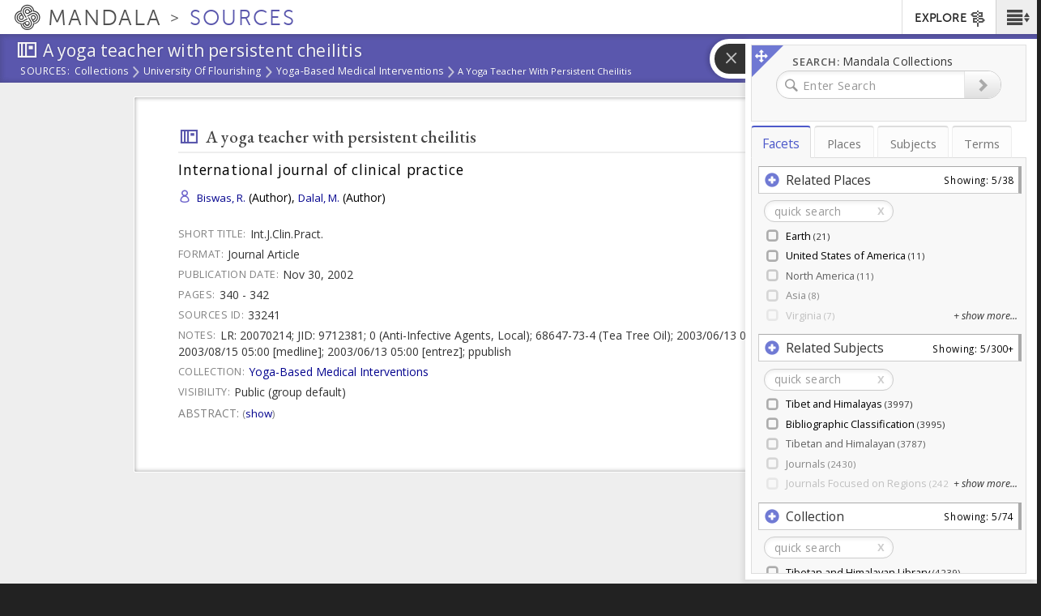

--- FILE ---
content_type: text/plain;charset=utf-8
request_url: https://mandala-solr-proxy.internal.lib.virginia.edu/solr/kmterms/select?&q=13735&sort=header_ssort+ASC&df=ancestor_id_pol.admin.hier_path&fq=level_pol.admin.hier_i:[2+TO+3]&fq={!tag=children}level_pol.admin.hier_i:[2+TO+2]&facet.mincount=2&facet.limit=-1&facet.field={!ex=children}ancestor_id_pol.admin.hier_path&fl=header:name_eng_latin,header,id,ancestor_id_pol.admin.hier_path,ancestor_ids_pol.admin.hier,ancestors_pol.admin.hier,ancestor_id_closest_pol.admin.hier_path,ancestors_closest_pol.admin.hier,level_pol.admin.hier_i,related_places_feature_type_s,related_places_relation_label_s,associated_subject_ids,related_subjects_t&facet=true&wt=json&limit=2000&indent=true&wt=json&json.wrf=jQuery112405958968473692519_1768836184277&rows=2000&_=1768836184287
body_size: 680
content:
jQuery112405958968473692519_1768836184277({
  "responseHeader":{
    "status":0,
    "QTime":0,
    "params":{
      "df":"ancestor_id_pol.admin.hier_path",
      "facet.field":"{!ex=children}ancestor_id_pol.admin.hier_path",
      "indent":"true",
      "fl":"header:name_eng_latin,header,id,ancestor_id_pol.admin.hier_path,ancestor_ids_pol.admin.hier,ancestors_pol.admin.hier,ancestor_id_closest_pol.admin.hier_path,ancestors_closest_pol.admin.hier,level_pol.admin.hier_i,related_places_feature_type_s,related_places_relation_label_s,associated_subject_ids,related_subjects_t",
      "sort":"header_ssort ASC",
      "fq":["level_pol.admin.hier_i:[2 TO 3]",
        "{!tag=children}level_pol.admin.hier_i:[2 TO 2]"],
      "rows":"2000",
      "q":"13735",
      "facet.limit":"-1",
      "json.wrf":"jQuery112405958968473692519_1768836184277",
      "limit":"2000",
      "facet.mincount":"2",
      "facet":"true",
      "wt":["json",
        "json"],
      "_":"1768836184287"}},
  "response":{"numFound":7,"start":0,"docs":[
      {
        "id":"places-13738",
        "header":"Africa",
        "level_pol.admin.hier_i":2,
        "ancestor_id_pol.admin.hier_path":"13735/13738",
        "ancestors_pol.admin.hier":["Earth",
          "Africa"],
        "ancestor_ids_pol.admin.hier":[13735,
          13738]},
      {
        "id":"places-13742",
        "header":"Antarctica",
        "level_pol.admin.hier_i":2,
        "ancestor_id_pol.admin.hier_path":"13735/13742",
        "ancestors_pol.admin.hier":["Earth",
          "Antarctica"],
        "ancestor_ids_pol.admin.hier":[13735,
          13742]},
      {
        "id":"places-13740",
        "header":"Asia",
        "level_pol.admin.hier_i":2,
        "ancestor_id_pol.admin.hier_path":"13735/13740",
        "ancestors_pol.admin.hier":["Earth",
          "Asia"],
        "ancestor_ids_pol.admin.hier":[13735,
          13740]},
      {
        "id":"places-13739",
        "header":"Europe",
        "level_pol.admin.hier_i":2,
        "ancestor_id_pol.admin.hier_path":"13735/13739",
        "ancestors_pol.admin.hier":["Earth",
          "Europe"],
        "ancestor_ids_pol.admin.hier":[13735,
          13739]},
      {
        "id":"places-13736",
        "header":"North America",
        "level_pol.admin.hier_i":2,
        "ancestor_id_pol.admin.hier_path":"13735/13736",
        "ancestors_pol.admin.hier":["Earth",
          "North America"],
        "ancestor_ids_pol.admin.hier":[13735,
          13736]},
      {
        "id":"places-13741",
        "header":"Oceania",
        "level_pol.admin.hier_i":2,
        "ancestor_id_pol.admin.hier_path":"13735/13741",
        "ancestors_pol.admin.hier":["Earth",
          "Oceania"],
        "ancestor_ids_pol.admin.hier":[13735,
          13741]},
      {
        "id":"places-13737",
        "header":"South America",
        "level_pol.admin.hier_i":2,
        "ancestor_id_pol.admin.hier_path":"13735/13737",
        "ancestors_pol.admin.hier":["Earth",
          "South America"],
        "ancestor_ids_pol.admin.hier":[13735,
          13737]}]
  },
  "facet_counts":{
    "facet_queries":{},
    "facet_fields":{
      "ancestor_id_pol.admin.hier_path":[
        "13735",220,
        "13735/13736",30,
        "13735/13737",15,
        "13735/13738",56,
        "13735/13739",52,
        "13735/13740",45,
        "13735/13741",21]},
    "facet_ranges":{},
    "facet_intervals":{},
    "facet_heatmaps":{}}})


--- FILE ---
content_type: text/plain;charset=utf-8
request_url: https://mandala-solr-proxy.internal.lib.virginia.edu/solr/kmterms/select?&q=*&sort=position_i+ASC&df=ancestor_id_tib.alpha_path&fq=level_tib.alpha_i:[1+TO+2]&fq={!tag=children}level_tib.alpha_i:[1+TO+1]&facet.mincount=2&facet.limit=-1&facet.field={!ex=children}ancestor_id_tib.alpha_path&fl=header:name_eng_latin,header,id,ancestor_id_tib.alpha_path,ancestor_ids_tib.alpha,ancestors_tib.alpha,ancestor_id_closest_tib.alpha_path,ancestors_closest_tib.alpha,level_tib.alpha_i,related_terms_feature_type_s,related_terms_relation_label_s,associated_subject_ids&facet=true&wt=json&limit=2000&indent=true&wt=json&json.wrf=jQuery112405958968473692519_1768836184281&rows=2000&_=1768836184285
body_size: 1230
content:
jQuery112405958968473692519_1768836184281({
  "responseHeader":{
    "status":0,
    "QTime":3,
    "params":{
      "df":"ancestor_id_tib.alpha_path",
      "facet.field":"{!ex=children}ancestor_id_tib.alpha_path",
      "indent":"true",
      "fl":"header:name_eng_latin,header,id,ancestor_id_tib.alpha_path,ancestor_ids_tib.alpha,ancestors_tib.alpha,ancestor_id_closest_tib.alpha_path,ancestors_closest_tib.alpha,level_tib.alpha_i,related_terms_feature_type_s,related_terms_relation_label_s,associated_subject_ids",
      "sort":"position_i ASC",
      "fq":["level_tib.alpha_i:[1 TO 2]",
        "{!tag=children}level_tib.alpha_i:[1 TO 1]"],
      "rows":"2000",
      "q":"*",
      "facet.limit":"-1",
      "json.wrf":"jQuery112405958968473692519_1768836184281",
      "limit":"2000",
      "facet.mincount":"2",
      "facet":"true",
      "wt":["json",
        "json"],
      "_":"1768836184285"}},
  "response":{"numFound":30,"start":0,"docs":[
      {
        "associated_subject_ids":[9311],
        "id":"terms-1",
        "header":"ka",
        "level_tib.alpha_i":1,
        "ancestor_id_tib.alpha_path":"1",
        "ancestors_tib.alpha":["ka"],
        "ancestor_ids_tib.alpha":[1]},
      {
        "associated_subject_ids":[9311],
        "id":"terms-14263",
        "header":"kha",
        "level_tib.alpha_i":1,
        "ancestor_id_tib.alpha_path":"14263",
        "ancestors_tib.alpha":["kha"],
        "ancestor_ids_tib.alpha":[14263]},
      {
        "associated_subject_ids":[9311],
        "id":"terms-24465",
        "header":"ga",
        "level_tib.alpha_i":1,
        "ancestor_id_tib.alpha_path":"24465",
        "ancestors_tib.alpha":["ga"],
        "ancestor_ids_tib.alpha":[24465]},
      {
        "associated_subject_ids":[9311],
        "id":"terms-45101",
        "header":"nga",
        "level_tib.alpha_i":1,
        "ancestor_id_tib.alpha_path":"45101",
        "ancestors_tib.alpha":["nga"],
        "ancestor_ids_tib.alpha":[45101]},
      {
        "associated_subject_ids":[9311],
        "id":"terms-51638",
        "header":"ca",
        "level_tib.alpha_i":1,
        "ancestor_id_tib.alpha_path":"51638",
        "ancestors_tib.alpha":["ca"],
        "ancestor_ids_tib.alpha":[51638]},
      {
        "associated_subject_ids":[9311],
        "id":"terms-55178",
        "header":"cha",
        "level_tib.alpha_i":1,
        "ancestor_id_tib.alpha_path":"55178",
        "ancestors_tib.alpha":["cha"],
        "ancestor_ids_tib.alpha":[55178]},
      {
        "associated_subject_ids":[9311],
        "id":"terms-62496",
        "header":"ja",
        "level_tib.alpha_i":1,
        "ancestor_id_tib.alpha_path":"62496",
        "ancestors_tib.alpha":["ja"],
        "ancestor_ids_tib.alpha":[62496]},
      {
        "associated_subject_ids":[9311],
        "id":"terms-66477",
        "header":"nya",
        "level_tib.alpha_i":1,
        "ancestor_id_tib.alpha_path":"66477",
        "ancestors_tib.alpha":["nya"],
        "ancestor_ids_tib.alpha":[66477]},
      {
        "associated_subject_ids":[9311],
        "id":"terms-73101",
        "header":"ta",
        "level_tib.alpha_i":1,
        "ancestor_id_tib.alpha_path":"73101",
        "ancestors_tib.alpha":["ta"],
        "ancestor_ids_tib.alpha":[73101]},
      {
        "associated_subject_ids":[9311],
        "id":"terms-80697",
        "header":"tha",
        "level_tib.alpha_i":1,
        "ancestor_id_tib.alpha_path":"80697",
        "ancestors_tib.alpha":["tha"],
        "ancestor_ids_tib.alpha":[80697]},
      {
        "associated_subject_ids":[9311],
        "id":"terms-87969",
        "header":"da",
        "level_tib.alpha_i":1,
        "ancestor_id_tib.alpha_path":"87969",
        "ancestors_tib.alpha":["da"],
        "ancestor_ids_tib.alpha":[87969]},
      {
        "associated_subject_ids":[9311],
        "id":"terms-105631",
        "header":"na",
        "level_tib.alpha_i":1,
        "ancestor_id_tib.alpha_path":"105631",
        "ancestors_tib.alpha":["na"],
        "ancestor_ids_tib.alpha":[105631]},
      {
        "associated_subject_ids":[9311],
        "id":"terms-114065",
        "header":"pa",
        "level_tib.alpha_i":1,
        "ancestor_id_tib.alpha_path":"114065",
        "ancestors_tib.alpha":["pa"],
        "ancestor_ids_tib.alpha":[114065]},
      {
        "associated_subject_ids":[9311],
        "id":"terms-120048",
        "header":"pha",
        "level_tib.alpha_i":1,
        "ancestor_id_tib.alpha_path":"120048",
        "ancestors_tib.alpha":["pha"],
        "ancestor_ids_tib.alpha":[120048]},
      {
        "associated_subject_ids":[9311],
        "id":"terms-127869",
        "header":"ba",
        "level_tib.alpha_i":1,
        "ancestor_id_tib.alpha_path":"127869",
        "ancestors_tib.alpha":["ba"],
        "ancestor_ids_tib.alpha":[127869]},
      {
        "associated_subject_ids":[9311],
        "id":"terms-142667",
        "header":"ma",
        "level_tib.alpha_i":1,
        "ancestor_id_tib.alpha_path":"142667",
        "ancestors_tib.alpha":["ma"],
        "ancestor_ids_tib.alpha":[142667]},
      {
        "associated_subject_ids":[9311],
        "id":"terms-154251",
        "header":"tsa",
        "level_tib.alpha_i":1,
        "ancestor_id_tib.alpha_path":"154251",
        "ancestors_tib.alpha":["tsa"],
        "ancestor_ids_tib.alpha":[154251]},
      {
        "associated_subject_ids":[9311],
        "id":"terms-158451",
        "header":"tsha",
        "level_tib.alpha_i":1,
        "ancestor_id_tib.alpha_path":"158451",
        "ancestors_tib.alpha":["tsha"],
        "ancestor_ids_tib.alpha":[158451]},
      {
        "associated_subject_ids":[9311],
        "id":"terms-164453",
        "header":"dza",
        "level_tib.alpha_i":1,
        "ancestor_id_tib.alpha_path":"164453",
        "ancestors_tib.alpha":["dza"],
        "ancestor_ids_tib.alpha":[164453]},
      {
        "associated_subject_ids":[9311],
        "id":"terms-166888",
        "header":"wa",
        "level_tib.alpha_i":1,
        "ancestor_id_tib.alpha_path":"166888",
        "ancestors_tib.alpha":["wa"],
        "ancestor_ids_tib.alpha":[166888]},
      {
        "associated_subject_ids":[9311],
        "id":"terms-167094",
        "header":"zha",
        "level_tib.alpha_i":1,
        "ancestor_id_tib.alpha_path":"167094",
        "ancestors_tib.alpha":["zha"],
        "ancestor_ids_tib.alpha":[167094]},
      {
        "associated_subject_ids":[9311],
        "id":"terms-172249",
        "header":"za",
        "level_tib.alpha_i":1,
        "ancestor_id_tib.alpha_path":"172249",
        "ancestors_tib.alpha":["za"],
        "ancestor_ids_tib.alpha":[172249]},
      {
        "associated_subject_ids":[9311],
        "id":"terms-177092",
        "header":"'a",
        "level_tib.alpha_i":1,
        "ancestor_id_tib.alpha_path":"177092",
        "ancestors_tib.alpha":["'a"],
        "ancestor_ids_tib.alpha":[177092]},
      {
        "associated_subject_ids":[9311],
        "id":"terms-178454",
        "header":"ya",
        "level_tib.alpha_i":1,
        "ancestor_id_tib.alpha_path":"178454",
        "ancestors_tib.alpha":["ya"],
        "ancestor_ids_tib.alpha":[178454]},
      {
        "associated_subject_ids":[9311],
        "id":"terms-185531",
        "header":"ra",
        "level_tib.alpha_i":1,
        "ancestor_id_tib.alpha_path":"185531",
        "ancestors_tib.alpha":["ra"],
        "ancestor_ids_tib.alpha":[185531]},
      {
        "associated_subject_ids":[9311],
        "id":"terms-193509",
        "header":"la",
        "level_tib.alpha_i":1,
        "ancestor_id_tib.alpha_path":"193509",
        "ancestors_tib.alpha":["la"],
        "ancestor_ids_tib.alpha":[193509]},
      {
        "associated_subject_ids":[9311],
        "id":"terms-199252",
        "header":"sha",
        "level_tib.alpha_i":1,
        "ancestor_id_tib.alpha_path":"199252",
        "ancestors_tib.alpha":["sha"],
        "ancestor_ids_tib.alpha":[199252]},
      {
        "associated_subject_ids":[9311],
        "id":"terms-204036",
        "header":"sa",
        "level_tib.alpha_i":1,
        "ancestor_id_tib.alpha_path":"204036",
        "ancestors_tib.alpha":["sa"],
        "ancestor_ids_tib.alpha":[204036]},
      {
        "associated_subject_ids":[9311],
        "id":"terms-215681",
        "header":"ha",
        "level_tib.alpha_i":1,
        "ancestor_id_tib.alpha_path":"215681",
        "ancestors_tib.alpha":["ha"],
        "ancestor_ids_tib.alpha":[215681]},
      {
        "associated_subject_ids":[9311],
        "id":"terms-219022",
        "header":"a",
        "level_tib.alpha_i":1,
        "ancestor_id_tib.alpha_path":"219022",
        "ancestors_tib.alpha":["a"],
        "ancestor_ids_tib.alpha":[219022]}]
  },
  "facet_counts":{
    "facet_queries":{},
    "facet_fields":{
      "ancestor_id_tib.alpha_path":[
        "1",137,
        "105631",83,
        "114065",59,
        "120048",77,
        "127869",143,
        "14263",100,
        "142667",114,
        "154251",41,
        "158451",60,
        "164453",24,
        "166888",3,
        "167094",51,
        "172249",48,
        "177092",15,
        "178454",71,
        "185531",80,
        "193509",58,
        "199252",47,
        "204036",114,
        "215681",33,
        "219022",17,
        "24465",200,
        "45101",65,
        "51638",35,
        "55178",73,
        "62496",40,
        "66477",65,
        "73101",73,
        "80697",72,
        "87969",172]},
    "facet_ranges":{},
    "facet_intervals":{},
    "facet_heatmaps":{}}})


--- FILE ---
content_type: text/plain;charset=utf-8
request_url: https://mandala-solr-proxy.internal.lib.virginia.edu/solr/kmterms/select?&q=*&sort=header_ssort+ASC&df=ancestor_id_gen_path&fq=level_gen_i:[1+TO+2]&fq={!tag=children}level_gen_i:[1+TO+1]&facet.mincount=2&facet.limit=-1&facet.field={!ex=children}ancestor_id_gen_path&fl=header:name_eng_latin,header,id,ancestor_id_gen_path,ancestor_ids_gen,ancestors_gen,ancestor_id_closest_gen_path,ancestors_closest_gen,level_gen_i,related_subjects_feature_type_s,related_subjects_relation_label_s,associated_subject_ids&facet=true&wt=json&limit=2000&indent=true&wt=json&json.wrf=jQuery112405958968473692519_1768836184279&rows=2000&_=1768836184284
body_size: 1559
content:
jQuery112405958968473692519_1768836184279({
  "responseHeader":{
    "status":0,
    "QTime":0,
    "params":{
      "df":"ancestor_id_gen_path",
      "facet.field":"{!ex=children}ancestor_id_gen_path",
      "indent":"true",
      "fl":"header:name_eng_latin,header,id,ancestor_id_gen_path,ancestor_ids_gen,ancestors_gen,ancestor_id_closest_gen_path,ancestors_closest_gen,level_gen_i,related_subjects_feature_type_s,related_subjects_relation_label_s,associated_subject_ids",
      "sort":"header_ssort ASC",
      "fq":["level_gen_i:[1 TO 2]",
        "{!tag=children}level_gen_i:[1 TO 1]"],
      "rows":"2000",
      "q":"*",
      "facet.limit":"-1",
      "json.wrf":"jQuery112405958968473692519_1768836184279",
      "limit":"2000",
      "facet.mincount":"2",
      "facet":"true",
      "wt":["json",
        "json"],
      "_":"1768836184284"}},
  "response":{"numFound":33,"start":0,"docs":[
      {
        "id":"subjects-5550",
        "header":"Administration",
        "level_gen_i":1,
        "ancestor_id_gen_path":"5550",
        "ancestors_gen":["Administration"],
        "ancestor_ids_gen":[5550]},
      {
        "id":"subjects-6669",
        "header":"Architecture",
        "level_gen_i":1,
        "ancestor_id_gen_path":"6669",
        "ancestors_gen":["Architecture"],
        "ancestor_ids_gen":[6669]},
      {
        "id":"subjects-2823",
        "header":"Collections",
        "level_gen_i":1,
        "ancestor_id_gen_path":"2823",
        "ancestors_gen":["Collections"],
        "ancestor_ids_gen":[2823]},
      {
        "id":"subjects-5553",
        "header":"Community Services Project Types",
        "level_gen_i":1,
        "ancestor_id_gen_path":"5553",
        "ancestors_gen":["Community Services Project Types"],
        "ancestor_ids_gen":[5553]},
      {
        "id":"subjects-5806",
        "header":"Contemplation",
        "level_gen_i":1,
        "ancestor_id_gen_path":"5806",
        "ancestors_gen":["Contemplation"],
        "ancestor_ids_gen":[5806]},
      {
        "id":"subjects-8868",
        "header":"Cultural Landscapes",
        "level_gen_i":1,
        "ancestor_id_gen_path":"8868",
        "ancestors_gen":["Cultural Landscapes"],
        "ancestor_ids_gen":[8868]},
      {
        "id":"subjects-305",
        "header":"Cultural Regions",
        "level_gen_i":1,
        "ancestor_id_gen_path":"305",
        "ancestors_gen":["Cultural Regions"],
        "ancestor_ids_gen":[305]},
      {
        "id":"subjects-2743",
        "header":"Event",
        "level_gen_i":1,
        "ancestor_id_gen_path":"2743",
        "ancestors_gen":["Event"],
        "ancestor_ids_gen":[2743]},
      {
        "id":"subjects-10338",
        "header":"Flourishing",
        "level_gen_i":1,
        "ancestor_id_gen_path":"10338",
        "ancestors_gen":["Flourishing"],
        "ancestor_ids_gen":[10338]},
      {
        "id":"subjects-9319",
        "header":"Flourishing Model-Art & Science of Human Flourishing Course",
        "level_gen_i":1,
        "ancestor_id_gen_path":"9319",
        "ancestors_gen":["Flourishing Model-Art & Science of Human Flourishing Course"],
        "ancestor_ids_gen":[9319]},
      {
        "id":"subjects-6793",
        "header":"General",
        "level_gen_i":1,
        "ancestor_id_gen_path":"6793",
        "ancestors_gen":["General"],
        "ancestor_ids_gen":[6793]},
      {
        "id":"subjects-20",
        "header":"Geographical Features",
        "level_gen_i":1,
        "ancestor_id_gen_path":"20",
        "ancestors_gen":["Geographical Features"],
        "ancestor_ids_gen":[20]},
      {
        "id":"subjects-5812",
        "header":"Grammars",
        "level_gen_i":1,
        "ancestor_id_gen_path":"5812",
        "ancestors_gen":["Grammars"],
        "ancestor_ids_gen":[5812]},
      {
        "id":"subjects-6404",
        "header":"Higher Education Digital Tools",
        "level_gen_i":1,
        "ancestor_id_gen_path":"6404",
        "ancestors_gen":["Higher Education Digital Tools"],
        "ancestor_ids_gen":[6404]},
      {
        "id":"subjects-5807",
        "header":"Historical Periods",
        "level_gen_i":1,
        "ancestor_id_gen_path":"5807",
        "ancestors_gen":["Historical Periods"],
        "ancestor_ids_gen":[5807]},
      {
        "id":"subjects-306",
        "header":"Human Relationships",
        "level_gen_i":1,
        "ancestor_id_gen_path":"306",
        "ancestors_gen":["Human Relationships"],
        "ancestor_ids_gen":[306]},
      {
        "id":"subjects-301",
        "header":"Language Tree",
        "level_gen_i":1,
        "ancestor_id_gen_path":"301",
        "ancestors_gen":["Language Tree"],
        "ancestor_ids_gen":[301]},
      {
        "id":"subjects-5809",
        "header":"Literary Genres",
        "level_gen_i":1,
        "ancestor_id_gen_path":"5809",
        "ancestors_gen":["Literary Genres"],
        "ancestor_ids_gen":[5809]},
      {
        "id":"subjects-2693",
        "header":"Material Objects",
        "level_gen_i":1,
        "ancestor_id_gen_path":"2693",
        "ancestors_gen":["Material Objects"],
        "ancestor_ids_gen":[2693]},
      {
        "id":"subjects-6664",
        "header":"Mesoamerican Studies",
        "level_gen_i":1,
        "ancestor_id_gen_path":"6664",
        "ancestors_gen":["Mesoamerican Studies"],
        "ancestor_ids_gen":[6664]},
      {
        "id":"subjects-5808",
        "header":"Oral Genres",
        "level_gen_i":1,
        "ancestor_id_gen_path":"5808",
        "ancestors_gen":["Oral Genres"],
        "ancestor_ids_gen":[5808]},
      {
        "id":"subjects-2688",
        "header":"Organizations and Organizational  Units",
        "level_gen_i":1,
        "ancestor_id_gen_path":"2688",
        "ancestors_gen":["Organizations and Organizational  Units"],
        "ancestor_ids_gen":[2688]},
      {
        "id":"subjects-10125",
        "header":"Parietal lobe",
        "level_gen_i":1,
        "ancestor_id_gen_path":"10125",
        "ancestors_gen":["Parietal lobe"],
        "ancestor_ids_gen":[10125]},
      {
        "id":"subjects-7174",
        "header":"Politics",
        "level_gen_i":1,
        "ancestor_id_gen_path":"7174",
        "ancestors_gen":["Politics"],
        "ancestor_ids_gen":[7174]},
      {
        "id":"subjects-6670",
        "header":"Profession",
        "level_gen_i":1,
        "ancestor_id_gen_path":"6670",
        "ancestors_gen":["Profession"],
        "ancestor_ids_gen":[6670]},
      {
        "id":"subjects-302",
        "header":"Religious Sects",
        "level_gen_i":1,
        "ancestor_id_gen_path":"302",
        "ancestors_gen":["Religious Sects"],
        "ancestor_ids_gen":[302]},
      {
        "id":"subjects-5810",
        "header":"Religious Systems",
        "level_gen_i":1,
        "ancestor_id_gen_path":"5810",
        "ancestors_gen":["Religious Systems"],
        "ancestor_ids_gen":[5810]},
      {
        "id":"subjects-5805",
        "header":"Ritual",
        "level_gen_i":1,
        "ancestor_id_gen_path":"5805",
        "ancestors_gen":["Ritual"],
        "ancestor_ids_gen":[5805]},
      {
        "id":"subjects-192",
        "header":"Scripts",
        "level_gen_i":1,
        "ancestor_id_gen_path":"192",
        "ancestors_gen":["Scripts"],
        "ancestor_ids_gen":[192]},
      {
        "id":"subjects-6844",
        "header":"Teaching Resources",
        "level_gen_i":1,
        "ancestor_id_gen_path":"6844",
        "ancestors_gen":["Teaching Resources"],
        "ancestor_ids_gen":[6844]},
      {
        "id":"subjects-4833",
        "header":"Text Typologies",
        "level_gen_i":1,
        "ancestor_id_gen_path":"4833",
        "ancestors_gen":["Text Typologies"],
        "ancestor_ids_gen":[4833]},
      {
        "id":"subjects-6403",
        "header":"Tibet and Himalayas",
        "level_gen_i":1,
        "ancestor_id_gen_path":"6403",
        "ancestors_gen":["Tibet and Himalayas"],
        "ancestor_ids_gen":[6403]},
      {
        "id":"subjects-5813",
        "header":"Zoologies (Biological and Spiritual)",
        "level_gen_i":1,
        "ancestor_id_gen_path":"5813",
        "ancestors_gen":["Zoologies (Biological and Spiritual)"],
        "ancestor_ids_gen":[5813]}]
  },
  "facet_counts":{
    "facet_queries":{},
    "facet_fields":{
      "ancestor_id_gen_path":[
        "10125",4,
        "10338",4,
        "192",7,
        "20",15,
        "2688",9,
        "2693",8,
        "2743",2,
        "2823",13,
        "301",6,
        "302",4,
        "305",2,
        "306",4,
        "4833",5,
        "5550",2,
        "5553",16,
        "5805",2,
        "5806",5,
        "5807",2,
        "5808",2,
        "5809",2,
        "5810",2,
        "5812",5,
        "5813",3,
        "6311",6,
        "6403",11,
        "6404",28,
        "6653",8,
        "6664",4,
        "6669",3,
        "6670",7,
        "6793",4,
        "6844",8,
        "6935",29,
        "7174",11,
        "8868",3,
        "9319",6]},
    "facet_ranges":{},
    "facet_intervals":{},
    "facet_heatmaps":{}}})
